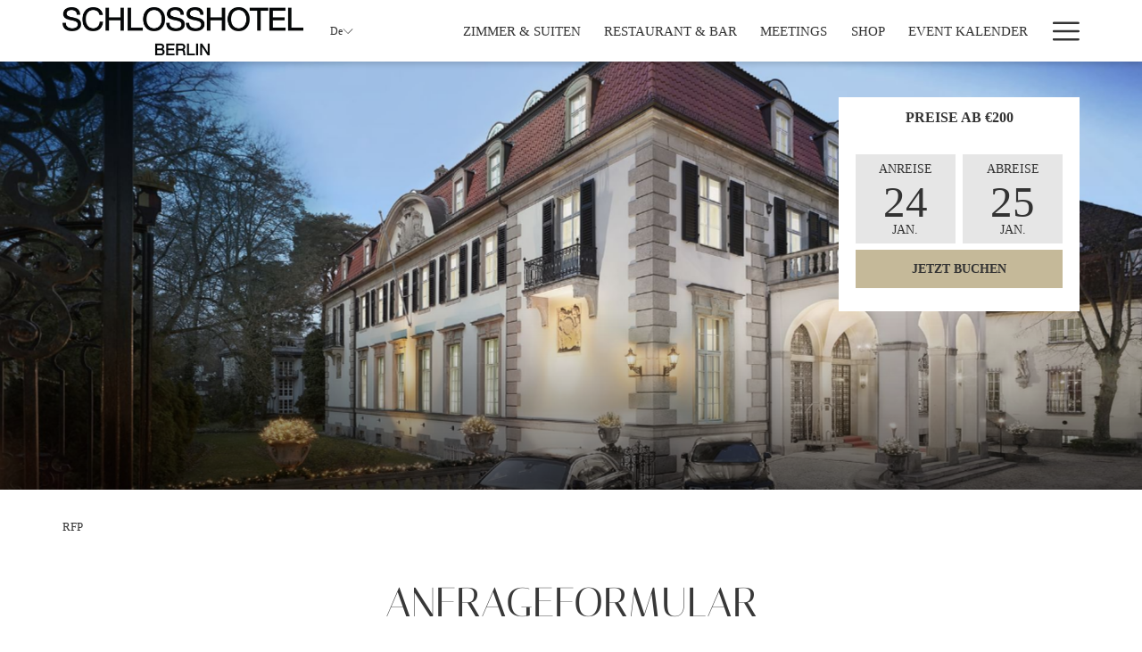

--- FILE ---
content_type: text/html; charset=UTF-8
request_url: https://www.schlosshotelberlin.com/rfp
body_size: 16947
content:
<!doctype html>
<html dir="ltr" lang="de" data-lang="" data-template="free-content" data-template-source="tc-theme">
<head>
<script>
	var galaxyInfo = {
		website_id: 1419,
        tvs: 1,
	    cms_id: 34665,
	    iso: "de_DE",
	    local: "de",
	    traduction_id: 7,
	    env: "prod",
	    domain_unique_id: "4f627f09302cb35013604e5d2f0ee04f",
	    proxy_url: "https://tc.galaxy.tf",
	    proxy_key: "b05fb8ad4f5222b613001a00f64989b4",
	    proxy_url_lead: "https://tc.galaxy.tf/leads?key=b05fb8ad4f5222b613001a00f64989b4&glx-website-id=1419&glx-trad-id=7",
	    proxy_user_pool_id: "",
	    item_previous:"",
	    item_current:"",
	    item_next_item:"",
	    item_count:"0",
	    auto_visibility_start: "",
	    auto_visibility_end: "",
	    visibility_redirect_url: "",
	    locales_theme:"/json/locale/1419/1/7",
	    live_website: true,
	    backstage: "https://www.travelclick-websolutions.com"
	}
	</script>
<script type="text/javascript" src="https://app.secureprivacy.ai/script/64955bbf5d0e01f0435f5410.js"></script>
<script>
    window.addEventListener("sp_init", function (evt) {
        window.sp.switchLanguage('de');
    }, false);
</script>
<script>var galaxyGMS=function(){var e;return{isUserLoggedIn:function(){try{var r=sessionStorage.getItem("gms_profil_data")||localStorage.getItem("gms_profil_data");return!!(r&&(e=JSON.parse(r))&&e.firstName&&e.timestamp&&45>(+new Date-e.timestamp)/1e3/60)}catch(e){return!1}},userTierKey:function(){if(this.isUserLoggedIn()){var r=e.levelName;if("string"==typeof r)return r.toLowerCase().replace(/ /g,"_")}return!1}}}();</script>

<link rel="preconnect" href="/" crossorigin />
<link rel="preload" as="style" href="/css/font/Italiana.css"><link rel="stylesheet" href="/css/font/Italiana.css" media="print" onload="this.media='all'"><noscript><link rel="stylesheet" href="/css/font/Italiana.css"/></noscript>
<link rel="preload" as="style" href="/css/font/Nunito+Sans.css"><link rel="stylesheet" href="/css/font/Nunito+Sans.css" media="print" onload="this.media='all'"><noscript><link rel="stylesheet" href="/css/font/Nunito+Sans.css"/></noscript>
<link rel="preload" as="style" href="/css/font/Montserrat.css"><link rel="stylesheet" href="/css/font/Montserrat.css" media="print" onload="this.media='all'"><noscript><link rel="stylesheet" href="/css/font/Montserrat.css"/></noscript>
<meta http-equiv="Content-Security-Policy" content="upgrade-insecure-requests">
<meta name="viewport" content="width=device-width, initial-scale=1.0, maximum-scale=2.0, user-scalable=1">
<link rel="stylesheet" href="/css/custom/1419/1/main/5900d4152deedadee6fd6fd3aac683c6/main.css" data-theme-name="th1">
<script>
// Picture element HTML5 shiv
document.createElement( "picture" );
</script>
<script>var BIDnumber = '0';</script>

<style>
  :root {
    --btn-animation-type: Instant;

    --hero-animation-type: ;
    --hero-animation-start: No animation;
    --hero-animation-slider: Fade out image;
    --hero-animation-slider-delay: 6000ms;
    --hero-animation-pages: Homepage;

    --on-scroll-animation: ;
    --on-scroll-animation-pages: ;
  }
</style>
<style>
/* While loading */
glx-tc-lead-rate:not([data-state="ready"]) {
    opacity: 0.5;
    cursor: wait;
}
/* avoid content jumping after loading in case there is no fallback */
glx-tc-lead-rate-member-value,
glx-tc-lead-rate-value {
    &:empty::before {
        content: '\00a0'; /* &nbsp; equivalent to force taking space */
    }
}
/* If there is no rate or fallback, we hide the rate */
glx-tc-lead-rate[data-empty="true"] {
    display: none!important;
}
</style>


<!-- webcomponents for rates from proxy -->
<script type="module" src="/integration-tools/rate-components/public/rates-proxy.js?v1.3.0" ></script>


<link type="image/x-icon" href="https://image-tc.galaxy.tf/wijpeg-1l7mc10wp4pwyfq29b1h7xayj/favicon.jpg" rel="shortcut icon"/>
<style>
.discount{
    background-color: #C5B99A;
    font-family: 'Italiana';
    font-style: normal;
    font-weight: 700;
    color: #000;
    padding: 12px;
    font-size: 20px;
    position: absolute;
    top: -10px;
    line-height: 0.8em;
    text-align: center;
    text-transform: uppercase;
    letter-spacing: 0.02em;
    display: block;
    max-height: 42px;
    width: 100%;
    z-index: 100;
}


.bm-collapsed-wrapper.bm--show .booking-mask-box-wrapper, .bm-collapsed-wrapper.bm--show .js-trigger-close-collapse {
    display: block;
    margin-top: 18px;
    margin-bottom: -50px;
}

.gallery-filters { margin-bottom: 30px; margin-top: 50px; }

.booking-mask-top-bar {
    background: #fff;
    padding-top: 1em;
    padding-bottom: 0.5em;
    border-bottom: 1px solid #f0f0f0;
}

.more-link {
    font-weight: 500;
    font-style: normal;
    text-decoration: none;
    color: #B7AC92;
}

/*
.module-room___button-slider .btn.btn-action{
	margin-left: 20px;
}
*/

.slick-slide .m-content-object {margin-top: 0px;}

.m-content-object--infos{
  background-color: #f0f0f0;
  padding: 35px;
}

.m-plain-text[data-text-alignment="left"], .m-plain-text[data-text-alignment="right"], .m-plain-text[data-text-alignment="center"] { padding: 0px; }

a, .btn-link-style {
    font-weight: 500;
    font-style: normal;
    text-decoration: none;
    color: #B7AC92;
  text-transform: uppercase;
}

.highlight-grid__list .m-content-object{margin-top: 0px;}

.stripe-default-padding { padding-top: 0px; padding-bottom: 0px;}

@media (min-width: 768px){
  .text-image{border: 2px solid #C5B999;margin: 80px; margin-top: 30px; padding-top:30px; padding-right:30px; padding-bottom:10px;}
  .text-image .media-radius-container{position: relative; left: -80px; top: -60px;}
  /*.m-hero_short .m-hero--slide {padding-bottom: 20% !important;}
  .m-hero_short .m-hero--slide{min-height: 370px}
  .container.p-room .col-sm-6{width: 100%;}*/
  .container.p-room .module-nav .col-sm-6{width: 50%;}   
  
}

@media (min-width: 1200px){
 
}

</style>
<!-- Google tag (gtag.js) --> <script async src="https://www.googletagmanager.com/gtag/js?id=G-P5TLPYCWVL"></script> <script> window.dataLayer = window.dataLayer || []; function gtag(){dataLayer.push(arguments);} gtag('js', new Date()); gtag('config', 'G-P5TLPYCWVL'); </script>


<script type="text/javascript">
         var zmailApp ="MzA1Mjc4MzU0MA";
         var lang ="df";
    </script>
     <script type="text/javascript" src=""scripts/newAppV2.js"></script>

<title>Anfrage für Angebot - Schlosshotel Berlin</title>
<meta name="description" content="Klicken Sie hier, um das Anfrageformular für das Schlosshotel Berlin auszufüllen. Wir werden Sie umgehend kontaktieren." />
<meta name="keywords" content="" />
<meta property="og:site_name" content="Patrick Hellman Schlosshotel" />
<meta http-equiv="content-type" content="text/html; charset=UTF-8" />
<meta name="robots" content="index, follow" />
<meta name="google-site-verification" content="QlmajBEj8_uW9WHF7ufyzMunpDO0XV3u2t1-Vh7wFx4" />
<link rel="canonical" href="https://www.schlosshotelberlin.com/rfp" />
<link rel="alternate" href="https://www.schlosshotelberlin.com/rfp" hreflang="de" />
<link rel="alternate" href="https://www.schlosshotelberlin.com/en/rfp" hreflang="en" />
<meta property="og:url" content="https://www.schlosshotelberlin.com/rfp" />
<meta property="og:title" content="Anfrage für Angebot - Schlosshotel Berlin" />
<meta property="og:description" content="Klicken Sie hier, um das Anfrageformular für das Schlosshotel Berlin auszufüllen. Wir werden Sie umgehend kontaktieren." />
<meta property="og:locale" content="de_DE" />
<meta name="msvalidate.01" content="FC8DDDBA14DDD21A3DE6171B9064C163" />
<script type="application/ld+json">{"@context":"https:\/\/schema.org","@type":"BreadcrumbList","itemListElement":[{"@type":"ListItem","position":1,"item":{"@id":"https:\/\/www.schlosshotelberlin.com\/rfp","name":"Rfp"}}]}</script>
<script>var websiteID = 1419;</script>
<script>var cms = 34665</script>
<script>var ts_roll_up_tracking = 'enabled';</script>
<script> var ts_analytics = {"booking_engine_hotel_id":"ed665d9b-130f-489e-9d41-b0ae008c09b0","hotel_bid":"","master_brand_bid":"","brand_bid":"","master_brand_chain_id":""}</script>
<script>
window.dataLayer = window.dataLayer || [];
var dl = {"pageLanguage":"de","tvs":"tvs_yes","websiteLanguage":"de","pageSection":"not_applicable","pageSubSection":"not_applicable","contentGroup":"not_applicable","globalProduct":"web","event":"datalayer-first-render","productPurchased":"essentials","propertyWebsiteLanguages":3,"webHostname":"schlosshotelberlin.com","parentHostname":"not_applicable"};
				dl.loggedIn = galaxyGMS.isUserLoggedIn() ? "yes" : "no";
				dl.memberTier = galaxyGMS.userTierKey() ? galaxyGMS.userTierKey() : "null";
window.dataLayer.push(dl);
</script>
<script>(function(w,d,s,l,i){w[l]=w[l]||[];w[l].push({'gtm.start':
		new Date().getTime(),event:'gtm.js'});var f=d.getElementsByTagName(s)[0],
		j=d.createElement(s),dl=l!='dataLayer'?'&l='+l:'';j.async=true;j.src=
		'https://www.googletagmanager.com/gtm.js?id='+i+dl;f.parentNode.insertBefore(j,f);
		})(window,document,'script','dataLayer','GTM-TL2MM4B');
		</script>

<style>
/* For WYSIWYG content, CSS class are added to figure/images instead of relying only on inline style attribute. These images have the class "glx-cke5-image" added so we can target them safely. */
figure.image_resized.glx-cke5-image[style*="width"] img {
    width: 100%;
    height: auto;
}
</style>
<script>
				(function(w,d,s,l,i){w[l]=w[l]||[];w[l].push({'gtm.start':
				new Date().getTime(),event:'gtm.js'});var f=d.getElementsByTagName(s)[0],
				j=d.createElement(s),dl=l!='dataLayer'?'&l='+l:'';j.async=true;j.src=
				'https://www.googletagmanager.com/gtm.js?id='+i+dl;f.parentNode.insertBefore(j,f);
				})(window,document,'script','dataLayer','GTM-PHDQ57JR');
				</script>
<script>_dynamic_base = "https://dynamic.travelclick-websolutions.com"</script>

  
    <link rel="preload" as="image" href="https://image-tc.galaxy.tf/wijpeg-csyns1w6o946cy4962f4gd69h/hotel-exterior-front-evening.jpg?width=1920" fetchpriority="high"/>
    
    
      <link rel="preload" as="image" href="" fetchpriority="high"/>
    
  
</head>
<body class="g_free-content no-js sticky-footer header1
     remove-level-three-navigation" 
  data-g-key="AIzaSyAwwH6Hbpd1z-4ymb5ASrOTNP1xT8xevHo" 
   
>
<script>document.body.classList.remove("no-js");document.body.classList.add('js-loading');</script>
<script>
  var websiteGlobalVariables = {
    'rates': {
      'hideOldPrices': false
    }
  };

  // Set the CSS custom property dynamically
  document.documentElement.setAttribute(
    'data-hide-old-prices',
    websiteGlobalVariables.rates.hideOldPrices
);
</script>
<a href="#header-content" class="skip-main">Skip to navigation</a>

<a href="#site-content" class="skip-main">Zurück zum Hauptinhalt</a>

<a href="#footer-content" class="skip-main">Skip to footer</a>

<img id="tc-theme-svg-list" src="/integration/tc-theme/public/svg/svg-icons.svg" alt="Website's SVG icons" width="0" height="0"/>









  <script type="text/template" id="extension-zone-cs-container"></script>
<script>
  if(!window.hotelModule) {
    window.hotelModule = [];
  }
  window.hotelModule['id-86a64290c7e70c63e2e736059dede71d'] = {
    url: '/json/search/1/7/hotels-dropdown-data.json'
  }
  window.headerMenu = {navItems: [{"url":"\/zimmer-suiten","current":"","name":"Zimmer & Suiten","target":""},{"url":"\/restaurant-bar","current":"","name":"Restaurant & Bar","target":""},{"url":"\/tagungen-veranstaltungen","current":"","name":"Meetings","target":""},{"url":"https:\/\/secure.schlosshotelberlin.com\/vouchers\/site\/Schlosshotel%20Berlin%20by%20Patrick%20Hellmann\/de\/index.html","current":"","name":"Shop","target":""},{"url":"\/event-kalender","current":"","name":"Event Kalender","target":""},{"url":"\/spa","current":"","name":"Spa & Gym","target":""},{"url":"\/angebote","current":"","name":"Angebote","target":""},{"url":"\/serviceleistungen","current":"","name":"Serviceleistungen","target":""},{"url":"\/loyalty-program","current":"","name":"Member Programm","target":""},{"url":"\/kontakt-lage","current":"","name":"Kontakt & Lage","target":""},{"url":"\/fotogalerie","current":"","name":"Fotogalerie","target":""},{"url":"\/presse","current":"","name":"Presse","target":""}]}
  window.headerConfigs = {
      headerId: 'id-86a64290c7e70c63e2e736059dede71d',
      hrefLanguage: 'de',
      showSecondaryNavigation: false,
      showLevelThreeNavigation: false,
      secondaryNav: [],
      logo: {
        link: '/',
        linkTarget: false,
        title: 'Zur\u00fcck zur Startseite',
        hasBackground: false,
        background: '',
        hasScrollLogo: false,
        scrollLogo: '',
        scrollLogoAlt: '',
        hasMobileLogo: false,
        mobileLogo: '',
        logo:'https://image-tc.galaxy.tf/wipng-1889h3s0x4ag13chxyjw3qu7q/schlosshotel-berlin-black-freigestellt.png?width=500',
        logoAlt: '',
        additionalLanguagesLogosSettings: {
          isEnabled: false,
          hasLogo: false,
          logo: '',
          hasScrollLogo: true,
          scrollLogo: '',
          scrollLogoAlt: '',
          hasMobileLogo: false,
          mobileLogo: '',
          hasBackground: false,
          background: '',
        },
      },
      showLanguageSwitcher: true,
      languageSwitcher: {
  
    languageCount: '2',
    currentLanguage: 'Deutsch',
    currentLanguageShort: 'de',
    languages: [
              {
          url: '/en/rfp ',
          local: 'en',
          full: 'English',
          short: 'en',
        },
          ]
  
},
      showCurrencySwitcher: true,
      hasPhoneNumber: true,
      phoneNumber: '+49 30 895 84 30',
      phoneNumberSanitized: '+49308958430',
      phoneNumberLabel: '',
      hasSubpages: true,
      maxNavItems:'6',
      hamburgerIconColor: '',
      bookNowLabel: 'Jetzt buchen',
      dropShadowOnScroll: true,
      headerMenu:{ navItems:'' },
      gmsHeaderDropdown: {},
      hotelDropdownConfig:{
        crossWebsiteLinking: false,
        homeLink: '',
        homeLinkLabel: `Group Site`,
        homeIcon: false,
        customHomeIcon: '',
        groupHotelsDropdowns: '',
        defaultHotel: `Select Hotels`,
        uncategorisedHotel: `More Hotels`,
      },
      locales: {
        showSubMenuFor:'Untermen\u00fc f\u00fcr anzeigen',
        moreLink:'Mehr Links',
        mainNavigation:'main navigation',
        opensBookingMask:'Buchung \u00f6ffnen',
        closeBookingMask:'Buchung schlie\u00dfen',
        closeMoreMenu:'close more menu',
        backToTheMenu:'back to the menus',
        gms_helloUser:'Hallo,',
        gms_signOut:'Abmelden',
        gms_point: 'Punkt',
        gms_points: 'Punkte',
        gms_night:'Nacht',
        gms_nights:'N\u00e4chte',
        gms_stay:'Aufenthalte',
        gms_stays:'Anmeldung war erfolgreich! Bitte pr\u00fcfen Sie Ihren Email Eingang, Sie erhalten eine Best\u00e4tigungsmail von uns. ',
        call_us:'call us at',
        menu:'Menu'
      }  
    }
</script>
<div id="header-one" class="header-one header-logo-alts" data-scroll-logo-alt="" data-logo-alt="" >
  <header-one></header-one>
</div>
 
   

<!-- BM CORE SETTING EXAMPLE -->
<script>
  const calendarSettings = {
  
    displayDateFormat:"MM/DD/YYYY",
    isLargeLayout: true,
  
  siteLanguage: 'de',
  firstDayOfTheWeek: 0,
  monthsToShow: 1,
  showDaysInNextAndPreviousMonths: false,
  
    minimumDaysOfStay: 1,
    minimumDaysOfStayDefault: 1,
    minimumDaysOfStaySecondary: 1,
    minimumDaysOfStayDefaultSecondary: 1,
    useMinimumDaysOfStaySecondary: false,
  
  useDefaultArrows: false,
  arrowsCustomClass: {
    prev: 'icon icon-arrow-left',
    next: 'icon icon-arrow-right',
  },
  checkIn: {
    field: 'bm-checkin-input',
    trigger: 'bm-checkin-trigger',
    container: 'bm-calendars',
  },
  checkOut:{
    field: 'bm-checkout-input',
    trigger: 'bm-checkout-trigger',
    container: 'bm-calendars',
  },
  flexibleDates: {
    enabled: false,
    field: 'flexible-dates-input',
    content: 'My dates are flexible',
    checkedMark: '<svg class="icon icon-arrow-bottom"><use href="#icon-check"></use></svg>'
  },
  ratesInCalendar: {
    enabled: false,
    device: 'desktop',
    dailyRatesData: [],
    indicatorColor: '',
    customCalendar: {
      calendarContainer: 'bm-rates-calendar',
      monthsContainer: 'bm-rates-calendar-months',
      monthsTrigger: 'bm-rates-month-trigger',
      daysContainer: 'bm-rates-calendar-days',
      daysTigger: 'bm-rates-calendar-days',
      applyTigger: 'bm-rate-calendar-apply',
      closeTigger: 'bm-rate-calendar-close',
    },
    indicatorLabel: "Lowest available rate",
    rateLabel: "Preise ab",
    backBtnLabel: "Go back",
    monthSelectorLabel: "Select your dates",
    applyBtnLabel: "Apply dates",
  },
  wcag: {
    selectedCheckInDate: "ausgew\u00e4hltes Eincheckdatum ist",
    selectedCheckOutDate: "Ausgew\u00e4hltes Auscheckdatum ist",
    selectedCheckInDateText: "Diese Schaltfl\u00e4che \u00f6ffnet den Kalender, um das Eincheckdatum auszuw\u00e4hlen.",
    selectedCheckOutDateText: "Diese Schaltfl\u00e4che \u00f6ffnet den Kalender, um das Auscheckdatum auszuw\u00e4hlen.",
    selected: "Ausgew\u00e4hlt",
    checkInLiveRegionId: 'checkin-region',
    checkOutLiveRegionId: 'checkout-region',
    incorrectDateFormatEntered: "Incorrect date format used, please use date format",
    minimumDaysOfStay: "Minimum Night Stay",
    calendarExpanded: "Calendar Expanded",
  },
  labels: {
    previousMonth: "Vorheriger Monat",
    nextMonth: "N\u00e4chster Monat",
  }
};
  const bm_core_settings = {
  dataContainer: 'bm-app',
  container: 'bm-box-wrapper',

  startingDate: '2020-08-06',

  calendars: calendarSettings,
  leadRates: {
    showRates:  1 ,
    showStrikeThroughRate: false,
    displayPrice: 'lead-rates-price',
    bestRateLogo: {
      enabled: false,
      logo: "",
      fallbackText: "Best Rate Guarantee"
    } 
  },
  wcag: {
    bookNow:{
      id: 'booking-mask-submit',
      opensInANewTab: "\u00d6ffnet sich im neuen Fenster"
    }
  },

  saveBookingSession:  false ,
  website: {
  hotelTypeId: '3',
  booking_engine_hotel_id: 'ed665d9b-130f-489e-9d41-b0ae008c09b0',
  booking_mask_url: 'https://app.mews.com/distributor/ed665d9b-130f-489e-9d41-b0ae008c09b0',
  booking_engine_provider_id:  '36' ,
  second_booking_engine_provider_id: '0',
  second_booking_engine_hotel_id: '0',
  second_booking_engine_url: '',
  second_booking_mask_url: '',
  hasFamilyPricing: false,
  be_open_in_new_tab: true ,
  
    hotels:[]
  
},


module: 'hotel',
id: '1551',

};
  const bm_ui_settings = {
  dataContainer: 'bm-app',
container: 'bm-box-wrapper',
containers: {
  'header1': {
    vertical: { 
      base: '#bm-hero-container',
      noHero: '#no-hero',
      collapsed: '#bm-collapsed-wrapper',
      triggers: '.bm-collapsed-wrapper'
    }, 
    horizontal: {
      base: '#bm-horizontal-hero',
      belowHero: '#bm-horizontal-below-hero',
      noHero: '#no-hero',
      collapsed: '#bm-collapsed-horizontal-wrapper',
      triggers: '.bm-collapsed-wrapper'
    },
    'area-search': {
      base: '#bm-horizontal-hero',
      belowHero: '#bm-horizontal-below-hero',
      noHero: '#no-hero',
      collapsed: '#bm-collapsed-horizontal-wrapper',
      triggers: '.bm-collapsed-wrapper'
    },
    'horizontal-hotel-plus-air': {
      base: '#bm-horizontal-hero',
      belowHero: '#bm-horizontal-below-hero',
      noHero: '#no-hero',
      collapsed: '#bm-collapsed-horizontal-wrapper',
      triggers: '.bm-collapsed-wrapper'
    }
  },
  'header2': {
    vertical: { 
      base: '#bm-vertical-base',
      noHero: '#no-hero',
      collapsed: '#bm-vertical-base',
      triggers: '.bm-collapsed-wrapper'
    }, 
    horizontal: {
      base: '#bm-horizontal-hero',
      belowHero: '#bm-horizontal-below-hero',
      noHero: '#no-hero',
      collapsed: '#bm-collapsed-horizontal-wrapper',
      triggers: '.bm-collapsed-wrapper'
    },
    'area-search': {
      base: '#bm-horizontal-hero',
      belowHero: '#bm-horizontal-below-hero',
      noHero: '#no-hero',
      collapsed: '#bm-collapsed-horizontal-wrapper',
      triggers: '.bm-collapsed-wrapper'
    },
    'horizontal-hotel-plus-air': {
      base: '#bm-horizontal-hero',
      belowHero: '#bm-horizontal-below-hero',
      noHero: '#no-hero',
      collapsed: '#bm-collapsed-horizontal-wrapper',
      triggers: '.bm-collapsed-wrapper'
    }
  },
  'headerAdvanced': {
    vertical: { 
      base: '#bm-hero-container',
      noHero: '#no-hero',
      collapsed: '#bm-collapsed-wrapper',
      triggers: '.bm-collapsed-wrapper'
    }, 
    horizontal: {
      base: '#bm-horizontal-hero',
      belowHero: '#bm-horizontal-below-hero',
      noHero: '#no-hero',
      collapsed: '#bm-collapsed-horizontal-wrapper',
      triggers: '.bm-collapsed-wrapper'
    },
    'area-search': {
      base: '#bm-horizontal-hero',
      belowHero: '#bm-horizontal-below-hero',
      noHero: '#no-hero',
      collapsed: '#bm-collapsed-horizontal-wrapper',
      triggers: '.bm-collapsed-wrapper'
    },
    'horizontal-hotel-plus-air': {
      base: '#bm-horizontal-hero',
      belowHero: '#bm-horizontal-below-hero',
      noHero: '#no-hero',
      collapsed: '#bm-collapsed-horizontal-wrapper',
      triggers: '.bm-collapsed-wrapper'
    }
  },
},
hero: {
  container: 'm-hero',
  typeShort: 'm-hero_short'
},
//area-search
areaSearch: {
  enabled: false,
  URL: '',
  URLTarget: '',
  sortResultsBy: 'Destination',
  helperText: true,
  locationFieldSearch: false,
  disableCountrySearch: false,
  disableRegionSearch: false,
  disableCitySearch: false,
  disablePoiSearch: false,
  disableSearchIcons: false,
  enableAllDestinationSearch: false,
  hideCounterPerLevel: false,
  hideSecondaryInfomation: false,
  promocodePopUp: {
    container: 'bm-as-promocode-popup',
    trigger: 'bm-as-promocode-trigger',
    mobileClose: 'bm-as-promocode-close',
    mobileSaveChanges: 'bm-as-promocode-save-changes',
  }
},
roomPopUp: {
  enabled: 
    
      true
    ,
  cmsShowChildrenAges:  false ,
  container: 'bm-pu-room-options',
  roomContainer: 'bm-pu__rooms-container',
  roomsSelector: 'js-as-room',
  roomNumber: 'js-room-number',
  childAgesContainer: 'js-room-child-ages',
  infantAgesContainer: 'js-room-infant-ages',
  trigger: 'bm-pu-room-trigger',
  triggerGuestCount: 'guest_count',
  triggerGuestLabel: 'guest_label',
  triggerAdultCount: 'adult_count',
  triggerAdultLabel: 'adult_label',
  triggerChildrenCount: 'children_count',
  triggerChildrenLabel: 'children_label',
  triggerRoomCount: 'room_count',
  triggerRoomLabel: 'room_label',
  mobileClose: 'bm-pu-room-close',
  mobileSaveChanges: 'bm-pu-room-save-changes',
  selectRoomLabel: "This button opens the room selector.",
  addRoom: 'add-room',
  removeRoom: 'subtract-room',
  trashRoom: 'bm-pu__room-remove',
  roomCounter: 'bm-pu-room-counter',
  adultSelector: 'bmadults',
  childSelector: 'bm-children',
  infantSelector: 'bm-infants',
  labels: {
    roomOptionsSaveChanges: "ASM Save Changes",
    roomSingular: "Room",
    roomPlural: "Zimmer",
    guestSingular: "Guest",
    guestPlural: "Guests",
    labelAdults: "Erwachsene",
    labelChildren: "Kinder",
    childAgeInformation: "ASM < 11 years old",
    infantAgeInformation: "ASM < 2 years old",
    selectYourOccupancy: "ASM Select your occupancy",
    addRoom: "ASM Add Room",
    removeRoom: "ASM Subtract Room",
    occupancy: "Occupancy",
  }
},
// button only
buttonOnly: {
  enabled: false,
  URL: '',
  URLTarget: '',
  buttonClass: ''
},
//book  now buttons
bookNow: {
  mobile: {
    open: 'js-trigger-open-collapse',
    openLabel: "Jetzt buchen",
    close: 'js-trigger-close-collapse',
    closeLabel: "Schlie\u00dfen"
  },
  desktop: {
    id: 'booking-mask-submit',
    label: "Jetzt buchen",
    open: 'js-trigger-open-collapse',
    openLabel: "Jetzt buchen",
    close: 'js-trigger-close-collapse',
    closeLabel: "Schlie\u00dfen"
  }
},
// layout
layout: 'vertical',
fullyExpanded: false,
horizontalIsFullWidth: false,
isSticky: false,
position: 'right',
collapsed: 'opened',
collapsePosition: 'below the nav bar',
//check in/out labels
checkInLabel: "Anreise",
checkOutLabel: "Abreise",
requiredFieldsLocal: "* Fields Required",
headerType: null,
  //calendars information shared with core
  calendars: calendarSettings,
  //hotel select
hotelSelect: 'booking-mask-hotel',
hotelSelectWrapper: 'booking-mask-hotel-wrapper',
selectHotelLabel: "Hotel ausw\u00e4hlen",
selectHotelPlaceHolder: "Select hotel placeholder",
showNumberOfHotels: false,
hotelSelectRequired: false,
showHotelCountry: false,
//rooms
showRooms: true,
rooms: {
  id:'bm-rooms',
  min: '1',
  max: '10',
  defaultValue: "1",
  label: "Zimmer",
  required: false
},

//adults 
showAdults: true,
adults: {
  id:'bmadults',
  min: '1',
  max: '10',
  defaultValue: "1",
  label: "Erwachsene",
  required: false
},

//children
showChildren: true,
children: {
  id:'bm-children',
  min: '0',
  max: '10',
  defaultValue: '0' || 0 ,
  label: "Kinder",
  required: false,
  disabled: false
},
childAges: {
  id:'bm-childAges',
  min: 0,
  max: 12,
  defaultValue:  0 ,
  label: "Child age by Check-in",
  required: false,
  infantEnabled: true
},

//infants
showInfants:  true ,
infants: {
  id: 'bm-infants',
  min: '0',
  max: '2',
  defaultValue: '0' || 0,
  label: "Infants",
  required: false,
  disabled: false
},
infantAges: {
  id: 'bm-infantAges',
  min: 0,
  max: 1,
  defaultValue:  0 ,
  label: "Infants age by Check-in",
  required: false
},
//hotel + air
showHotelAir: false,
hotelAir: {
  preselectHotelAir: false,
  hotelId:'hotel-only-btn',
  airId:'hotel-air-btn',
  srLabel: "BM Select booking type",
  hotelLabel: "BM Hotel",
  airLabel: "BM Hotel + Air",
  departureCityLabel: "BM Departure city",
  departureLoadingText: "BM Searching",
  departureCityWrapperId: 'departure-city-wrapper',
  departureCityId: 'departure-city',
  trigger: 'hotel-air___btn',
  triggerHotelAir: '#hotel-air-btn',
  required: true
},

showRates: true,
showRetailRates: !websiteGlobalVariables.rates.hideOldPrices,
leadRates: {
  defaultRate: "Reservieren",
  rate: '€200',
  label: "Preise ab",
  opensInANewTab: "\u00d6ffnet sich im neuen Fenster",
  
    customRatesURL: false,
    URL: 'https://app.mews.com/distributor/ed665d9b-130f-489e-9d41-b0ae008c09b0',
  
  bestRateLogo: {
    enabled: false,
    logo: "",
    fallbackText: "Best Rate Guarantee"
  } ,
  iHotelierConfig: '',
  locales: {
    loadingText: "Wird geladen",
    ratesFrom: "Preise ab"
  }
},
  showModifyLink:  0 ,
modify: {
  id:'modifyBooking',
  bookingMaskURL: 'https://app.mews.com/distributor/ed665d9b-130f-489e-9d41-b0ae008c09b0',
  bookingEngineURL: 'https://app.mews.com/distributor/ed665d9b-130f-489e-9d41-b0ae008c09b0',
  text: {
    modifyBooking: "Buchung \u00e4ndern",
    openPopup: "\u00d6ffnet \u00c4nderungsfenster f\u00fcr Buchungen",
    closePopup: "\u00c4nderungsfenster f\u00fcr Buchungen schliessen",
    enterReservationNumber: "Please, enter your reservation number.",
    reservationNumber: "Reservierungsnummer",
    submitReservationNumber: "Reservierungsnummer senden",
    required: "erforderlich",
    allFieldsAreRequired: "(Pflichtfelder)",
    opensInANewTab: "\u00d6ffnet sich im neuen Fenster",
    submit:  "Submit",
    selecHotel: "Hotel ausw\u00e4hlen"
  }
},
  //promocode

    hasPromocode: true,
    promocodeId: 'booking-mask-promocode',
    multiPromocodeValueInput: 'js-bm-source-promocode-value',
    multiPromocodeTypeInput: 'js-bm-source-promocode-name',
    multiPromocodeRealInput: 'js-bm-fill-promocode',
    
    
    
    
    
    numberOfPromoCodes: 1,
    promocodeWCAG: {
        gotACode: "Got a promocode?",
        openPromocode: "\u00d6ffnet das Promocode-Fenster",
        enterYourPromo: "Geben Sie Ihren Aktionscode ein.",
        clearPromocode: "Aktionscode l\u00f6schen",
        closePromocodeWindow: "Promocode-Fenster schlie\u00dfen",
        addYourCode: "F\u00fcgen Sie Ihren Code hinzu",
        selectCodeType: "W\u00e4hlen Sie den Codetyp aus",
        enterYourPromo: "Geben Sie Ihren Aktionscode ein.",
        applyPromocode: "Promocode anwenden",
        addPromo: "Hinzuf\u00fcgen",
        promocodeWindowDescription: "This window allows you to enter one of the available types of promocodes",
    },



showPromo:  1 ,

  promoCode: {
    label: "Gutscheincode",
    labelPlaceholder: "Gutscheincode",
    promocodeType: 'discount',
    hasDefaultValue:  false ,
    defaultValue: "",
  },


showTravelAgencyPromo:  0 ,


showGroupPromo:  0 ,


showRateAccessCorporatePromo:  0 ,

  website: {
  hotelTypeId: '3',
  booking_engine_hotel_id: 'ed665d9b-130f-489e-9d41-b0ae008c09b0',
  booking_mask_url: 'https://app.mews.com/distributor/ed665d9b-130f-489e-9d41-b0ae008c09b0',
  booking_engine_provider_id:  '36' ,
  second_booking_engine_provider_id: '0',
  second_booking_engine_hotel_id: '0',
  second_booking_engine_url: '',
  second_booking_mask_url: '',
  hasFamilyPricing: false,
  be_open_in_new_tab: true ,
  
    hotels:[]
  
},


module: 'hotel',
id: '1551',

}
  bm_ui_settings.areaSearch.labels = {
    searchHint: 'ASM Please enter 3 or more characters',
    noResultsFound: 'ASM No results found',
    locationSearchLabel: '',
    locationSearchPlaceholder: '',
    asCalendarMonthPlaceholder: 'month label',
    bestRateGuaranteeLabel: '',
    specialCode: 'ASM Special Code',
    codeType: 'ASM Code Type',
    code: 'ASM Code',
    applyCode: 'ASM Apply Code',
    searchDropDownDescription: 'ASM Search location or property',
    searchBMInAreaSearchPage: 'ASM Search',
    updateBMInAreaSearchPage: 'ASM Update',
};

</script>





  
  
    
    
    
  




  


<!-- BM DATA ATTR EXAMPLE -->
<div id="bm-app"
  data-booking-mask-type="bmvt2-right" 
  data-mobile-booking-mask-type="bmco2" 
></div>



<div id="main-content" role="main">
    




<div id="no-hero" class="no-hero"></div>



  
    
  
  

  
  



<script>
  if(!window.heroConfigs) {
    window.heroConfigs = {};
  }
  window.heroConfigs.isHeroAvailable = false;
</script>
  

  <div class="js-hero-list" id="hero-list-app-id-e9a4e582ffc5870203b7dfc1078de763">
    <div id="m-hero-skeleton" 
      class="m-hero-skeleton skeleton-loader 
      short-size
       
      bmvt-right header1"
    >
      <div class="skeleton-hero-image"></div>
    </div>
    <hero-list-app
      :configs="{
        blockId: 'id-e9a4e582ffc5870203b7dfc1078de763',
        heroType: 'Short hero',
        unitMediaValue: '',
        noCroppingBg: '',
        noCroppingBgImg: '',
        noCroppingBgColor: '',
        showBreadcrumb: '1',
        videoControl: '',
        heroVideoControl:{ 
          autoStop: '',
          autoStopTime: '',
          hideIcon: '',
          hideLocale: '',
          locale: {
            play: '',
            pause: '',
          }
        },
        scrollConfig:{
          showScrollFunction: '',
          scrollAnimation: '',
          scrollClickFunction: '',
          scrollText: '',
          scrollTextColor: '',
          scrollColor: ''
        },
        styles:{
          scrollLogo: '',
          verticalAlignment: '',
          verticalAlignmentMobile: '',
          headerOverlay: '',
          headerOverlayColor: '',
          gradientHeight: '',
          marginBottom: '',
          textAlignment: 'center',
          sliderAutoplay: '0',
        },
        locales:{
          playVideo: 'Play video',
          pauseVideo: 'Pause video',
        }
      }">
    </hero-list-app>
  </div>
          
      
        <script>
          if(!window.heroSliderItemList) {
            window.heroSliderItemList = [];
          }

</script>    



<style>
    .id-342d89f937cfcfcbcc9932379d18c859 .m-hero--slide__overlay {
        
        background-image: linear-gradient(to bottom, rgba(0, 0, 0, 0), rgba(0, 0, 0, 0.6));
        
        
        height: 200px;
        
    }
  </style>

 



<script>
window.heroSliderItemList.push({
  blockId: 'id-342d89f937cfcfcbcc9932379d18c859',
  showOverlay: 'show overlay',
  overlayColor: 'rgba(0, 0, 0, 0.6)',
  overlayHeight: '200',
  bannerEnabled: '',
  bannerBackgroundColor: '',
  textAlignment: 'left',
  textColor: '#fff',
  borderOrShadow: '',
  bannerBorderColor: '',
  video: ``,
  tabletVideo: ``,
  mobileVideo: ``,
  mediaType: 'image',
  title: ``,
  subtitle: ``,
  bannerImgPosition: 'left',
  bannerImgEnabled: '',
  buttonEnabled: 'Disable',
  url: '',
  urlTarget: '',
  linkTitle: ``,
  buttonStyle: 'Action',
  desktopVideoObj:{
    isTVS: '',
    lazy: ``,
  },
  tabletVideoObj:{
    isTVS: '',
    lazy: ``,
  },
  mobileVideoObj:{
    isTVS: '',
    lazy: ``,
  },
  imgResponsive:{
    img: {
      url:'https://image-tc.galaxy.tf/wijpeg-csyns1w6o946cy4962f4gd69h/hotel-exterior-front-evening.jpg?width=1920',
      alt:``
    },
    imgMobile:{
      url:'',	
      alt:``,	
    },
    imgTablet: {
      url:'',
      alt:``
    },   
  },
  bannerImg:{
    url:'',
    alt:``
  }, 
  locales:{
    openInANewTab: '\u00d6ffnet sich im neuen Fenster'
  }
})
  
      </script>    
          



      <nav class="breadcrumb-container" aria-label="breadcrumb" role="navigation">
  <div class="container">
    <ol class="m-breadcrumb">
              <li class="m-breadcrumb--item">
          <a class="m-breadcrumb--link" href="/rfp">RFP</a>
        </li>
          </ol>
  </div>
</nav> 

    <div id="site-content">
        <style>
        .id-a32535cc2e9524709a743840e0aa1506 .m-introduction__row {
        width: 100%;
    }
    .id-a32535cc2e9524709a743840e0aa1506 .m-introduction__row, .id-a32535cc2e9524709a743840e0aa1506 h1, .id-a32535cc2e9524709a743840e0aa1506 h2{
                    }
        
    .id-a32535cc2e9524709a743840e0aa1506.m-introduction{
                            }
        </style>

<script>
    if(!window.introduction) {
        window.introduction = [];
    }
    window.introduction['id-a32535cc2e9524709a743840e0aa1506'] = {
        intro: {
            title: `Anfrageformular`,
            subtitle: ``,
            content: ``,
            readMore: false,
            textColor: '',
            linkColor: '',
            width: '100%',
            textAlignment: 'center',
            columns: false,
            background: {
                type: 'none',
                color: '',
                image: '',
                repeat: false,
                contentBackground: {
                    type: 'none',
                    color: '',
                    image: '',
                    repeat: false
                }
            },
            padding: {
                desktop: {
                    enabled: false,
                    top: '',
                    bottom: ''
                },
                tablet: {
                    enabled: false,
                    top: '',
                    bottom: ''
                },
                mobile: {
                    enabled: false,
                    top: '',
                    bottom: ''
                }
            },
            margin: {
                enabled: false,
                top: '',
                bottom: ''
            },
            btn: {
                showButton: false,
                title: ``,
                href: '',
                target: false,
                style: 'Action'
            },
            video: {
                showVideo: false,
                position: 'bottom',
                url: '',
                width: '60',
            }
        }

    };
</script>

<div id="id-a32535cc2e9524709a743840e0aa1506" class="id-a32535cc2e9524709a743840e0aa1506  introduction-vue vue-container">
    <introduction-app
        :block-id="'id-a32535cc2e9524709a743840e0aa1506'"
        :intro-type="'page'"
        :locales="{
            opensInNewTab: `\u00d6ffnet sich im neuen Fenster`,
            readMore: `Lesen Sie mehr`,
            readLess: `Weniger lesen`,
        }"
    />
</div>
		<div class="stripe-default-padding custom-form-wrapper " style="">
    <div class="container">
        
        
        <form class="box--form clearfix js-lead js-form-builder js-module-lead" id="id-6b60827dd4786797c8df6731ae76ff3f" data-form-type="Generic" >
            <div class="row row-flex">
                <input type="hidden" name="form" value="" />

    <input type="hidden" name="form_recipients[]" value="eNsV10f+kOWlZXnFtdkO8c6jrGKrqU+i8/zWc4sOCzuP56B/Bhq6UxpL78ksNJuogKif8Rn1ToTxOO9FpzcPDkwpP922a8w4wkY03ICmZKo=">




    <div class="col-sm-12">
      <input type="hidden" name="section_Kontaktdaten" value="Kontaktdaten">
      <div class="h4">Kontaktdaten</div>
    </div>



  <div class="col-sm-12 col-lg-3">
      
        
        
        
        <div class="form-group">
  <input type="hidden" name="label_firstname" value="Vorname">
  <label for="field-id-3889a5c874dfdcfe04315585e543b4c6" class="form-label">Vorname<span class="required"> *</span></label>
  <input autocomplete="given-name" 
    type="text" 
    id="field-id-3889a5c874dfdcfe04315585e543b4c6" name="firstname" class="form-input" placeholder="Vorname" 
    required
  >
</div>
      
  </div>



  <div class="col-sm-12 col-lg-3">
      
        
        
        
        <div class="form-group">
  <input type="hidden" name="label_lastname" value="Nachname">
  <label for="field-id-cee69eabd634d69f227851b632a2ca95" class="form-label">Nachname<span class="required"> *</span></label>
  <input autocomplete="family-name" 
    type="text" 
    id="field-id-cee69eabd634d69f227851b632a2ca95" name="lastname" class="form-input" placeholder="Nachname" 
    required
  >
</div>
      
  </div>



  <div class="col-sm-12 col-lg-3">
      
        
        
        
        <div class="form-group">
  <input type="hidden" name="label_email" value="E-Mail">
  <label for="field-id-1678d47a368eeb1d09c870c999f9d416" class="form-label">E-Mail<span class="required"> *</span></label>
  <input autocomplete="email" 
    type="email" 
    id="field-id-1678d47a368eeb1d09c870c999f9d416" name="email" class="form-input" placeholder="E-Mail" 
    required
  >
</div>
      
  </div>



  <div class="col-sm-12 col-lg-3">
      
        
        
        
        <div class="form-group">
  <input type="hidden" name="label_phone" value="Telefon">
  <label for="field-id-916765e707e58fac8ada36dac443498d" class="form-label">Telefon</label>
  <input autocomplete="tel" 
    type="text" 
    id="field-id-916765e707e58fac8ada36dac443498d" name="phone" class="form-input" placeholder="Telefon" 
    
  >
</div>
      
  </div>



    <div class="col-sm-12">
      <input type="hidden" name="section_Anfragedetails" value="Anfragedetails">
      <div class="h4">Anfragedetails</div>
    </div>



  <div class="col-sm-12 col-lg-3">
      
        <div class="form-group ">
          

             
            <input type="hidden" name="label_Wählen Sie die Veranstaltungsart" value="Wählen Sie die Veranstaltungsart">
            
              <label for="field-id-5f3812ba8128d58b573cabfef1bb384b" class="form-label">Wählen Sie die Veranstaltungsart</label>
            
          

          
            <div class="select-wrapper">
  <select id="field-id-5f3812ba8128d58b573cabfef1bb384b" class="form-input select2" name="Wählen Sie die Veranstaltungsart"  
      
          >
      
      
          <option value="Geschäftsmeeting">Geschäftsmeeting</option>
      
      
          <option value="Kreativemeeting">Kreativemeeting</option>
      
      
          <option value="Feiern">Feiern</option>
      
      
          <option value="Hochzeit">Hochzeit</option>
      
      
      
      
      
      
      
  </select>
</div>         
          
        </div>
      
  </div>



  <div class="col-sm-12 col-lg-3">
      
        <div class="form-group ">
          

             
            <input type="hidden" name="label_Personenanzahl" value="Personenanzahl">
            
              <label for="field-id-a53cdae0af24069f8310d64b217f8e3a" class="form-label">Personenanzahl</label>
            
          

          
            <input autocomplete="on" id="field-id-a53cdae0af24069f8310d64b217f8e3a" type="text" name="Personenanzahl" class="form-input" placeholder="Personenanzahl" >
          
        </div>
      
  </div>



  <div class="col-sm-12 col-lg-3">
      
        <div class="form-group ">
          

             
            <input type="hidden" name="label_Anzahl der Räume" value="Anzahl der Räume">
            
              <label for="field-id-b2209809925091b76c3e10ebc64b2beb" class="form-label">Anzahl der Räume</label>
            
          

          
            <input autocomplete="on" id="field-id-b2209809925091b76c3e10ebc64b2beb" type="text" name="Anzahl der Räume" class="form-input" placeholder="Anzahl der Räume" >
          
        </div>
      
  </div>



  <div class="col-sm-12 col-lg-3">
      
        <div class="form-group ">
          

             
            <input type="hidden" name="label_Datum" value="Datum">
            
              <label for="field-id-e4d8ce5a8b23639b648aeb9bbea2d645" class="form-label">Datum</label>
            
          

          
            <input autocomplete="on" id="field-id-e4d8ce5a8b23639b648aeb9bbea2d645" type="text" name="Datum" class="form-input" placeholder="Datum" >
          
        </div>
      
  </div>



  <div class="col-sm-12 ">
      
        <div class="form-group ">
          

             
            <input type="hidden" name="label_Zusatzinformationen" value="Zusatzinformationen">
            
              <label for="field-id-b7726d5310efe2a3e409b4b9b051a07e" class="form-label">Zusatzinformationen</label>
            
          

          
            <textarea  id="field-id-b7726d5310efe2a3e409b4b9b051a07e" class="form-input" name="Zusatzinformationen" placeholder="Zusatzinformationen" ></textarea>
          
        </div>
      
  </div>



  <div class="col-sm-12 ">
      
        <div class="form-group ">
          

             
            <input type="hidden" name="label_unique-input-name" value="Zustimmung der DSGVO-Richtlinie">
            
          

          
            <fieldset 
    role="group" 
    aria-label="Zustimmung der DSGVO-Richtlinie"
>
  
  <legend class="form-label form-legend">Zustimmung der DSGVO-Richtlinie<span class="required"> *</span></legend>
  
  
      <div class="checkbox-radio-custom">
          <label>
              <input type="checkbox" class="sr-only" required value="Ich habe die Datenschutzrichtlinie gelesen und akzeptiere sie. Sie kann auf der Datenschutzseite dieser Website eingesehen werden." name="unique-input-name[]">
              <span class="fake-input" aria-hidden="true">
                  <svg class="icon icon-check"><use href="#icon-check"></use></svg>
              </span>
              <span>Ich habe die Datenschutzrichtlinie gelesen und akzeptiere sie. Sie kann auf der Datenschutzseite dieser Website eingesehen werden.</span>
          </label>
      </div>
  
  
  
  
  
  
  
  
  
  
</fieldset>
          
        </div>
      
  </div>

        </div><!-- .row-flex -->
    <div class="submit-btn text-right">
    <button type="submit" class="btn btn-primary

">Senden</button>
</div>

    <script type="text/template" class="template-success">
    
        <h1 class="h1">Erfolg</h1>
    
    
        <div class="dialog-text"><p>Ihre Nachricht wurde erfolgreich gesendet</p>
</div>
    
    
</script>
<script type="text/template" class="template-error">
    
        <h1 class="h1">Fehlermeldung</h1>
    
    
        <div class="dialog-text"><p>Es scheint als wurde Ihre Nachricht nicht gesendet.</p>
</div>
    
    
</script>

    <div class="dialog" aria-hidden="true">
    <div class="dialog-content" aria-describedby="form-dialog-desc-id-6b60827dd4786797c8df6731ae76ff3f" role="dialog">
        <div role="document">
            <div id="form-dialog-desc-id-6b60827dd4786797c8df6731ae76ff3f" class="sr-only">This dialog informs you the status of your form submission</div>
            <button class="dialog-close js-dialog-close" aria-label="Close this dialog window">&times;</button>

            <div class="js-message tac"></div>
        </div>
    </div>
</div>

    
        </form>
        
    </div><!-- .container -->
</div><!-- .stripe-default-padding -->


<script>
    if(!window.enableResponseMessageInSamePage) {
        window.enableResponseMessageInSamePage = [];
    }
    window.enableResponseMessageInSamePage['id-6b60827dd4786797c8df6731ae76ff3f'] = false;    
    if(!window.successText) {
        window.successText = [];
    }
    window.successText['id-6b60827dd4786797c8df6731ae76ff3f'] = `<p>Ihre Nachricht wurde erfolgreich gesendet<\/p>\r\n`;

    if(!window.errorDescription) {
        window.errorDescription = [];
    }
    window.errorDescription['id-6b60827dd4786797c8df6731ae76ff3f'] = `<p>Es scheint als wurde Ihre Nachricht nicht gesendet.<\/p>\r\n`;
</script>
    </div>
</div><!-- #main-content -->





<div id="back-to-top" class="back-to-top__wrapper ">
    <a class="back-to-top link-text" href="#top" data-page-height="1050">
        <span>Zurück zum Anfang</span>
        <div class="btn btn-ghost" aria-hidden="true" >
            <svg  xmlns="http://www.w3.org/2000/svg" viewBox="0 0 13.125 18.666">
                <title>Zurück zum Anfang</title>
                <path d="M.2 6.095a.662.662 0 0 0 .931.941L5.9 2.265v15.741a.655.655 0 0 0 .658.659.663.663 0 0 0 .668-.659V2.265l4.761 4.77a.675.675 0 0 0 .941 0 .659.659 0 0 0 0-.941l-5.9-5.9a.648.648 0 0 0-.931 0z"/>
            </svg>
        </div>
    </a>
</div>
<script>
    window.footerConfigs = {
        "footerLanguages": {
  
    languageCount: '2',
    currentLanguage: 'Deutsch',
    currentLanguageShort: 'de',
    currentLanguageIcon: 'https://image-tc.galaxy.tf/wisvg-cshz01so9s7ruvkbacoxwj9zo/deutsch.svg',
    languages: [
              {
          url: '/en/rfp ',
          local: 'en',
          full: 'English',
          short: 'en',
          icon: 'https://image-tc.galaxy.tf/wisvg-38ik1cqndysd7mdveqwcraqid/english.svg',
        },
          ]
  
}
    }

    if(!window.footerTwoTextFields) {
        window.footerTwoTextFields = [];
    }
    window.footerTwoTextFields['id-86a64290c7e70c63e2e736059dede71d'] = {
        hotelName: `Schlosshotel Berlin`,
        contact: `<p>Brahmsstra&szlig;e 10, 14193 Berlin<br \/>\r\nTel:&nbsp;+49 (0) 30 895 840<br \/>\r\nEmail:&nbsp;<a href=\"mailto:info@schlosshotelberlin.com\" target=\"_blank\">info@schlosshotelberlin.com<\/a><\/p>\r\n\r\n<p><strong>Auszeichnungen:<\/strong><\/p>\r\n\r\n<p><strong>2024 und 2025:<\/strong><\/p>\r\n\r\n<p>Zwei MICHELIN Keys &middot; Ein au&szlig;ergew&ouml;hnlicher Aufenthalt<\/p>\r\n\r\n<p>GUIDE MICHELIN<\/p>\r\n\r\n<p><strong>2023:&nbsp;<\/strong><\/p>\r\n\r\n<p>World Travel Awards - F&uuml;hrendes&nbsp;Boutique-Hotel Deutschland<\/p>\r\n\r\n<p>Forbes Star Award Winner<\/p>\r\n\r\n<p>&bdquo;Die 101 Besten&ldquo;&nbsp;<\/p>\r\n`,
        copyright: ``
    }

    if(!window.footerTwoLinks) {
        window.footerTwoLinks = {};
    }
    window.footerTwoLinks['id-86a64290c7e70c63e2e736059dede71d'] = {footerLinksList: [
{
    url: '/best-preise-garantie',
    target: false,
    text: ` Best Preis Garantie`
},
{
    url: '/impressum',
    target: false,
    text: `Impressum`
},
{
    url: '/datenschutz',
    target: false,
    text: `Barrierefreiheit & Datenschutz`
},
{
    url: 'https://document-tc.galaxy.tf/wdpdf-31o1xds932wqo1fh78fpwiwp7/rfp_cms-document.pdf',
    target: false,
    text: ` AGB (Hotel)`
},
{
    url: 'https://document-tc.galaxy.tf/wdpdf-4htqj8au5t0rgmr3mfoeiegpm/rfp_cms-document.pdf',
    target: true,
    text: ` AGB (Veranstaltungen)`
},]}

    if(!window.footerTwoNewsLetter) {
        window.footerTwoNewsLetter = [];
    }
    window.footerTwoNewsLetter['id-86a64290c7e70c63e2e736059dede71d'] ={
        btnTitle:  `Abschicken`,
        placeholder: `Newsletter Anmeldung`,
    }

    if(!window.footerTwoCustomHtml) {
        window.footerTwoCustomHtml = [];
    }
    window.footerTwoCustomHtml['id-86a64290c7e70c63e2e736059dede71d'] = {
        contentHtml: ''
    }

    if(!window.footerTwoLocales) {
        window.footerTwoLocales = [];
    }
    window.footerTwoLocales['id-86a64290c7e70c63e2e736059dede71d'] = {
        opensInANewTab: `\u00d6ffnet sich im neuen Fenster`,
        addEmailToSub: `F\u00fcgen Sie Ihre E-Mail-Adresse zum Abonnieren hinzu`,
        followUs: `Folgen Sie uns`
    }
</script>
<footer class="footer m-footer-base_2 js-footer-two-app" id="footer-content" data-footer-name="ft2" v-cloak>
    <footer-two-app
        :configs="{
            websiteType: 'hotel',
            blockId: 'id-86a64290c7e70c63e2e736059dede71d',
            newsletter: {
                enabled: false,
                buttonOnly: false,
                url: '',
                opensInNewTab: false,
                style: 'Action',
            },
            logo: {
                logoTop: '',
                logoBottom: 'https://image-tc.galaxy.tf/wipng-4q7pq8q2gd1heykc4se04m0h6/schlosshotel-berlin-signet-white-freigestellt.png',
                customBackground: {
                    enabled: false,
                    backgroundColor: ''
                },
                additionalLanguages: {
                    enabled: false,
                    logoTop: '',
                    logoBottom: '',
                    backgroundColor: ''
                }
            },
            hr: {
                enabled: false,
                width: '100',
                devices: 'All Devices'
            },
            socialIcons: {
                enabled: true,
                label: false
            },
            languageSelectorEnabled: false,
            widgetEnabled: false,
            socialIconLinks: {iconStyles: {
    iconStyle: 'outlined',
    socialIconColor: ''
},
socialLinks: {
    facebook: 'https://www.facebook.com/PatrickHellmannSchlosshotel/',
    facebookTarget: true,
    twitter: '',
    twitterTarget: false,
    tripAdvisor: 'https://www.tripadvisor.de/Hotel_Review-g187323-d199421-Reviews-Patrick_Hellmann_Schlosshotel-Berlin.html',
    tripAdvisorTarget: true,
    instagram: 'https://www.instagram.com/schlosshotelberlin/',
    instagramTarget: true,
    youTube: '',
    youTubeTarget: false,
    pinterest: '',
    pinterestTarget: false,
    weChat: '',
    weChatTarget: false,
    linkedin: '',
    linkedinTarget: false,
    tiktok: '',
    tiktokTarget: false,
    xing: '',
    xingTarget: false,
    google: '',
    googleTarget: false,
    lineMessenger: '',
    lineMessengerTarget: false,
    whatsapp: '',
    whatsappTarget: false,
    weibo: '',
    weiboTarget: false,
    flickr: '',
    flickrTarget: false,
    foursquare: '',
    foursquareTarget: false,
    snapchat: '',
    snapchatTarget: false
},
locales: {
    opensInANewTab: '\u00d6ffnet sich im neuen Fenster',
}},
            customSocialIconsList: {}
        }"
    >
    </footer-two-app>
    
</footer>
<script type="text/javascript" id="lightbox_json_store">
	var GalaxyPersonalization = { pageCampaigns : [],
	allActiveCampaigns : [{"id":"6e004a491ea67ec31fcf14e9437062c8cddbc20e","visits_type":""}]}
</script>

<script src="/frontend/galaxy-helpers/public/galaxy-helpers.js?v=l-6a248165-3529-4f74-ae2b-5ce4736ee003"></script><!-- Generated by Galaxy-->
<script type="text/template" id="sliderPrevArrow">
    <button class="slick-prev" aria-label="Zum vorherigen Diashow-Element wechseln" type="button"><svg aria-hidden="true" class="icon icon-arrow-left"><use href="#icon-arrow-left"></use></svg> <span class="sr-only">Züruck</span></button>
</script>
<script type="text/template" id="sliderNextArrow">
    <button class="slick-next" aria-label="Gehen Sie zum nächsten Diashow-Element" type="button"><svg aria-hidden="true" class="icon icon-arrow-right"><use href="#icon-arrow-right"></svg><span class="sr-only">Vor</span></button>
</script>
<script type="text/template" id="sliderPagination">
    <div class="slick-custom-pagination"><span class="slick-current-slide"></span> / <span class="slick-total-slide"></span></div>
</script>
<script type="text/template" id="sliderPlayPause">
    <button class="slick-play-pause" type="button">
        <span class="slick-play-pause__pause"><svg aria-hidden="true" class="icon icon-pause"><use href="#icon-pause"></svg><span class="sr-only">Diashow anhalten</span></span>
        <span class="slick-play-pause__play"><svg aria-hidden="true" class="icon icon-play"><use href="#icon-play"></svg><span class="sr-only">Diashow abspielen</span></span>
    </button>
</script>
<script type="text/template" id="sliderGroupedActions">
    <div class="slider__actions slider__actions--flat">
		<span class="sr-only">Diashow-Steuertasten</span>
		<span class="sr-only">Durch Klicken auf die folgenden Links wird der obige Inhalt aktualisiert</span>
        <div class="slider__action js-slider-prev-container"></div>
        <div class="slider__action js-slider-pagination-container"></div>
        <div class="slider__action js-slider-next-container"></div>
    </div>
</script>
<script type="text/template" id="sliderGroupedActionsAutoRotate">
    <div class="slider__actions slider__actions--flat">
		<span class="sr-only">Diashow-Steuertasten</span>
		<span class="sr-only">Durch Klicken auf die folgenden Links wird der obige Inhalt aktualisiert</span>
        <div class="slider__action js-slider-pagination-container"></div>
        <div class="slider__action js-slider-prev-container"></div>
        <div class="slider__action js-slider-playpause-container"></div>
        <div class="slider__action js-slider-next-container"></div>
    </div>
</script>
<script type="text/template" id="templateReadMore">
    <a class="l-read-more" href="#"  aria-label="Lesen Sie mehr über Patrick Hellmann Schlosshotel" ><span>Lesen Sie mehr</span><svg aria-hidden="true" class="icon icon-arrow-left"><use href="#icon-arrow-left"></use></svg></a>
</script>
<script type="text/template" id="templateReadLess">
    <a class="l-read-less" href="#"  aria-label="Read less about Patrick Hellmann Schlosshotel"><span>Weniger lesen</span><svg aria-hidden="true" class="icon icon-arrow-left"><use href="#icon-arrow-left"></use></svg></a>
</script>
<script>
var traductionBM = {
    previousMonth: 'Vorheriger Monat',
    nextMonth: 'Nächster Monat',
}
</script>
<script>
var validationMessages = {
    required: "Dieses Feld darf nicht leer bleiben.",
    email: "Bitte geben Sie eine gültige E-Mail-Adresse ein.",
    url: "Bitte geben Sie eine gültige URL ein.",
    date: "Bitte geben Sie ein gültiges Datum ein.",
}
</script>
<script>
  window.isHome = "0";

  window.localeSlider = {
  goToNextSlide: 'Go to next slide, slide {current} of {total}',
  goToPrevSlide: 'Go to previous slide, slide {current} of {total}',
  lastSlide: 'You are on the last slide',
  firstSlide: 'You are on the first slide',
  nowOnSlide: 'You are now on slide {current} of {total}',
  videoPause: 'Slider is paused',
  videoPlay: 'Slider is playing',
  toggleFullScreen: 'Toggles gallery to full screen, {current} of {total}',
  youAreOnFullScreen: 'You are on full image',
  youCloseFullScreen: 'You closed the full image'
  };
</script>

<script src="/integration/tc-theme/public/js/bundle.js?v36ee8f851a95ad2b1b3795da386a04fc"></script>
<div id="bm-calendars" class="bm-calendar-container bm___calendar-container"></div>
<div class="dialog js-dialog-lightbox-vue" aria-hidden="true">
  <div class="dialog-content--lightbox container">
    <div class="js-slider-container container"></div>
    <script type="text/template" class="js-template" id="js-template-lightbox">
      <div class="js-slider__wrapper">
        <div class="js-slider-lightbox slider-lightbox" data-pagination="true" [%? it.options.download %]data-download="true"[%?%]>
          [%~ it.images :item%]
          <div class="slider-lightbox__slide">
            <div class="slider-lightbox__image-container">
              [%? item.url && !item.caption%]
                <div class="slider-lightbox__captions icon-chain">
                    <a href="[%= item.url %]"
                        [%? item.urlTarget && item.urlTarget.length %] target="[%= item.urlTarget %]"[%?%]
                        [%? item.ariaLabel && item.ariaLabel.length %] aria-label="[%= item.ariaLabel %]"[%?%]
                        class="icon-chain-wrapper">
                        <svg class="icon icon-chain-link"><use href="#icon-chain-link" style="color: [%= item.color %];"></use></svg>
                    </a>
                </div>
              [%?%]
              [%? item.isVideo === true %]
                <div class="slider-lightbox__video-wrapper">
                  [%= item.video %]
                </div>
              [%?? item.isVideo === false %]
                <img crossorigin="anonymous" data-lazy="[%= item.src %]" alt="[%= item.alt %]" src="[data-uri]">
                [%? item.title || item.desc || item.caption%]
                <div class="slider-lightbox__captions">
                  [%? item.title %]<div class="slider-lightbox__captions-title">[%= item.title %]</div>[%?%]
                  [%? item.desc %]<div class="slider-lightbox__captions-desc">[%= item.desc %]</div>[%?%]
                  [%? item.caption %]<div class="m-gallery--itemCaption">[%= item.caption %]</div>[%?%]
                </div>
                [%?%]
              [%?%]
              [%? it.options.download %]
                <div class="slider-lightbox__actions">
                  <a class="download-link" href="[%= item.downloadLink %]" download>
                    <svg class="icon icon-download-arrow" aria-hidden="1"><use href="#icon-download-arrow"></use></svg>
                    Herunterladen
                  </a>
                </div>
              [%?%]
            </div>
          </div>
          [%~%]
        </div>
        <div class="slider-lightbox__slides-controls clearfix">
          <div class="pull-right">
            <div class="js-slider__insert-grouped-actions"></div>
          </div>
        </div>
      </div>
    </script>
  </div>
</div>
<div id="generalAnnoucement" aria-atomic="true" aria-live="assertive" class="sr-only"></div>
<div id="aria-announcer" class="sr-only" aria-live="polite" role="status" aria-atomic="true"></div>
<script>
  window.locale ={
    moreMenuClosed : 'More menu closed',
    moreMenuOpened :'More menu opened',
    bookingMaskClosed: 'Booking mask closed',
    bookingMaskOpened: 'Booking mask Opened'
  }
</script>
<div id="tooltips-wrapper"></div>

<script type="text/javascript" src="https://secure.meet3monk.com/js/215059.js" ></script>
<noscript><img alt="" src="https://secure.meet3monk.com/215059.png" style="display:none;" /></noscript><script>(function(){function c(){var b=a.contentDocument||a.contentWindow.document;if(b){var d=b.createElement('script');d.innerHTML="window.__CF$cv$params={r:'9c306f2a6d2ff4e0',t:'MTc2OTI2NzE4MS4wMDAwMDA='};var a=document.createElement('script');a.nonce='';a.src='/cdn-cgi/challenge-platform/scripts/jsd/main.js';document.getElementsByTagName('head')[0].appendChild(a);";b.getElementsByTagName('head')[0].appendChild(d)}}if(document.body){var a=document.createElement('iframe');a.height=1;a.width=1;a.style.position='absolute';a.style.top=0;a.style.left=0;a.style.border='none';a.style.visibility='hidden';document.body.appendChild(a);if('loading'!==document.readyState)c();else if(window.addEventListener)document.addEventListener('DOMContentLoaded',c);else{var e=document.onreadystatechange||function(){};document.onreadystatechange=function(b){e(b);'loading'!==document.readyState&&(document.onreadystatechange=e,c())}}}})();</script></body></html>

--- FILE ---
content_type: text/css;charset=UTF-8
request_url: https://www.schlosshotelberlin.com/css/font/Italiana.css
body_size: -547
content:
@font-face {
  font-family: 'Italiana';
  font-style: normal;
  font-weight: 400;
  font-display: swap;
  src: url(/css/font2/s/italiana/v21/QldNNTtLsx4E__B0XQmWaXk.ttf) format('truetype');
}


--- FILE ---
content_type: text/javascript
request_url: https://www.schlosshotelberlin.com/integration/tc-theme/public/js/chunk/chunk-tc-lead-fd8e6183a6bd5c608110.js
body_size: 2328
content:
"use strict";(self.tcthemejsonpFunction=self.tcthemejsonpFunction||[]).push([[9603],{9905(e,t,a){a.d(t,{default:()=>v});var i=a(4692),s=a.n(i),r=(a(960),a(8823)),o=a.n(r),n=a(5445),l=a(948);const{QJ:c,dh:d}=n.iW,{fireEvent:h}=n.Wp;var f=function(e){this.init(e)};window.validationMessages&&s().extend(s().validator.messages,window.validationMessages),f.prototype={init:function(e){if(this.$form=s()(e),this.loading=!1,this.modal={$el:this.$form.find(".dialog").appendTo("body")},!this.modal.$el.length)return console.warn(".dialog is missing in the form",this.$form),!1;this.modal.$dialog=s()(this.modal.$el[0]),this.messages={error:this.$form.find(".template-error").html(),success:this.$form.find(".template-success").html()},this.$message=this.modal.$el.find(".js-message"),this.$form.validate({showErrors:function(e){if(e){var t=this;s().extend(this.errorMap,e),this.errorList=s().map(this.errorMap,function(e,a){return{message:c.forms.addLabelToValidationMessage(t.findByName(a)[0],e),element:t.findByName(a)[0]}}),this.successList=s().grep(this.successList,function(t){return!(t.name in e)}),Object.getOwnPropertyNames(e).length&&h("event.error.formSubmission",e)}this.defaultShowErrors()},errorPlacement:function(e,t){var a=t.attr("type");"checkbox"==a||"radio"==a?t.closest(".form-group--horizontal, .form-group").append(e):t.is("select")?e.insertAfter(t.parent()):"file"==a?(t.parent().parent().children(".f-input").addClass("error"),e.insertAfter(t.closest(".file-upload-wrapper"))):e.insertAfter(t),e.attr("role","alert")},submitHandler:e=>{"1"===e.dataset.enableRecaptcha&&window.GoogleAPIs.hasRecaptcha()?window.GoogleAPIs.recaptcha(t=>this.submitForm(e,t)):this.submitForm(e)}}),this.$form.find(".js-form-recipient").on("change",function(e){let t=s()(this.$form.find('input[name="form_recipients[]"]')[0]),a=s()(e.currentTarget).val();a.length>0&&t.val(a)}.bind(this))},submitForm:function(e,t=null){if(this.loading)return!1;this.changeLoading(!0);let a="success",i=0,r=this.$form.find('input[type="file"]'),o=e.dataset.formType;const c=new FormData(e);let d=this.$form[0]?.id;r.each(function(e){if(this.files.length)return i=1}),t&&s()(e).prepend(`<input type="hidden" name="g-recaptcha-response" value="${t}">`);let f={type:"POST",url:n.nf+"/lead/"+window.websiteID,data:this.$form.serialize()};i&&(f.data=c,f.cache=!1,f.contentType=!1,f.processData=!1),s().ajax(f).then(function(e){e.success||(a="error")}).fail(function(){a="error",document.querySelector(".error-message-container").classList.remove("hide")}).always(()=>{this.changeLoading(!1),this.$message.html(this.messages[a]),"success"==a?(window.enableResponseMessageInSamePage[d]?m({entriesFormDataObj:c,formIdToShow:d}):(s().fancybox.open(this.modal.$dialog,{touch:!1}),this.modal.$dialog.on("click",".js-dialog-close",()=>{s().fancybox.close()})),e.reset(),s()(e).find("select.select2[data-placeholder]").val("").trigger("change"),r.val(""),s()(e).find(".file-name").text("No file selected"),s()(e).find(".file-upload").addClass("hidden"),h("event.formSubmission",o),l.A.clear()):window.enableResponseMessageInSamePage[d]&&w(d),t&&s()(e).find('[name="g-recaptcha-response"]').remove()})},changeLoading:function(e=!0){e?this.$form.addClass("loading"):this.$form.removeClass("loading"),this.loading=e}};const u=(e,t,a,i)=>{let s=a.getAttribute("type"),r=e+"-"+i;"hidden"!==s&&"radio"!==s&&(a.setAttribute("id",r),t.querySelectorAll("label, .label, .form-label").forEach((e,t)=>{e.setAttribute("for",r)}))},m=({entriesFormDataObj:e,formIdToShow:t})=>{const a=[];let i=0;for(const[t,s]of e)if(t.startsWith("section_")||t.startsWith("label_","")||t.startsWith("label-value_","")){const r=t.startsWith("section_")?"section":t,o=t.startsWith("section_")?t:t.replace("label_","").replace("label-value_",""),n=""!==e.getAll(o).join(", ")?e.getAll(o).join(", "):e.getAll(o+"[]").join(", ");"section"===r?a.push({key:r,toHide:i>=5,value:n}):""!==n&&(i++,a.push({key:s,toHide:i>5,value:n}))}window.submissionSummaryDataArray||(window.submissionSummaryDataArray=[]),window.submissionSummaryDataArray[t]=a,g(t),b(t),window.dispatchEvent(new Event(`submissionDataExecuted-${t}`)),y(t)},p=e=>{let t=e.id.split("-");return"id-"+t[t.length-1]},g=e=>{let t=e;document.querySelectorAll(".js-lead").forEach(e=>{const a=p(e);t===a&&e.classList.add("hide")}),document.querySelectorAll(".box__title-before").forEach(e=>{t===e.id&&e.classList.add("hide")}),document.querySelectorAll(".success-message-container").forEach(e=>{const a=p(e);t===a&&e.classList.remove("hide")})},w=e=>{let t=e;document.querySelectorAll(".error-message-container").forEach(e=>{const a=p(e);t===a&&e.classList.remove("hide")})},b=e=>{let t=e;document.querySelectorAll(".js-new-form").forEach(a=>{a.id===t&&a.addEventListener("click",()=>{document.querySelectorAll(".js-lead").forEach(e=>{t===e.id&&e.classList.remove("hide")}),document.querySelectorAll(".box__title-before").forEach(e=>{t===e.id&&e.classList.remove("hide")}),document.querySelectorAll(".success-message-container").forEach(a=>{const i=p(a);t===i&&(a.classList.add("hide"),window.dispatchEvent(new Event(`hideSuccessMessage-${e}`)))})})}),document.querySelectorAll(".js-back-to-home").forEach(e=>{e.addEventListener("click",()=>{window.location.href="/"})})},y=e=>{let t=e;document.querySelectorAll(".success-message-header").forEach(e=>{t===e.id&&e.scrollIntoView({behavior:"smooth",block:"center"})})},v={init:function(){s()(".form-group").each(function(e,t){let a=s()(t).find("input.form-input, select, textarea").attr("id");if(!a){a="form-input-"+(0,n.bD)();let e=t.querySelectorAll(".checkbox-radio-custom");e.length?e.forEach((e,t)=>{e.querySelectorAll("input, select, textarea").forEach((i,s)=>{u(a,e,i,t)})}):t.querySelectorAll("input, select, textarea").forEach((e,i)=>{u(a,t,e,i)})}}),s()(".js-lead").each(function(){new f(this)}),s()(".file-upload-wrapper").each(function(){s()(this).on("change",function(){const e=s()(this),t=e.children(".f-input"),a=e.find(".file-upload"),i=e.find(".file-name");let r=t.attr("data-default");if(e.find(".uploadBtn")[0].files.length>0){const s=e.find(".uploadBtn")[0].files[0].name;t.removeClass("error").attr("aria-label",`${t.data("selected")}: ${s}`),i.text(s),a.removeClass("hidden").attr("aria-label",`${a.data("clear")} ${s}`),e.parent().find('.error[role="alert"]').hide(),e.find(".uploadBtn").focus(),a.on("click",function(){i.text(r),a.addClass("hidden"),e.find('input[type="file"]').val("")})}else{i.text(r),a.addClass("hidden"),t.addClass("error").attr("aria-label",t.data("default"));let s=e.parent().children(".form-label").text().replace(/\*/g,"").replace(/ *\([^)]*\) */g,"").trim();e.parent().find('.error[role="alert"]').show().text(s+" "+validationMessages.required)}}),s()(this).find(".fileUpload").on("click",function(){s()(this).next().trigger("click")})});let e=[];const t="rtl"==s()("html").attr("dir"),a=(new Date).getFullYear(),i=[a-100,a+100],r=(e,t)=>(0,n.w$)(e).format(t);s()(".datepicker").each(function(a,n){e[a]=new(o())({field:n,container:n.parentElement,format:s()(this).data("date-format"),firstDay:s()(this).data("first-day"),theme:s()(this).data("theme"),minDate:1===s()(this).data("min-date")?new Date:null,i18n:d().getAll(),keyboardInput:!0,isRTL:t,yearRange:i,toString:r,onDraw:e=>{e.el.querySelector(".pika-next").innerHTML='<svg class="icon" aria-hidden="true"><use href="#icon-arrow-right"></svg>',e.el.querySelector(".pika-prev").innerHTML='<svg class="icon" aria-hidden="true"><use href="#icon-arrow-left"></svg>'}})})}}}}]);